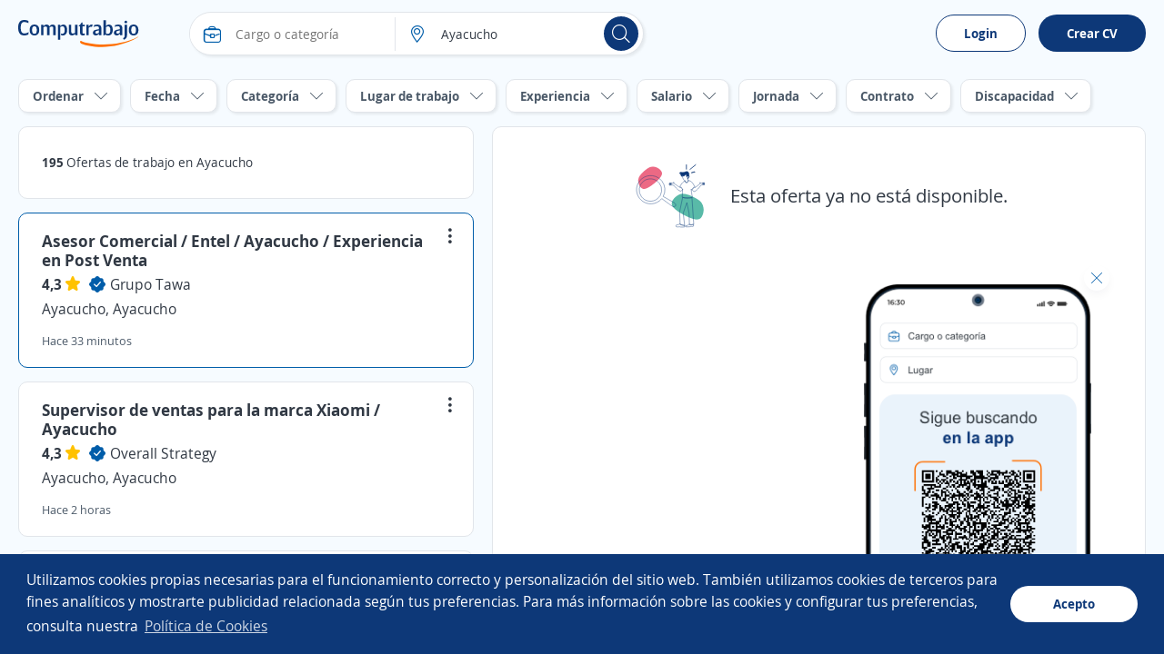

--- FILE ---
content_type: text/html; charset=utf-8
request_url: https://pe.computrabajo.com/offersgrid/offerdetailnotfound
body_size: 566
content:
<div class="dFlex vm_fx tc_fx pAllB mtB">
    <img alt="Esta oferta ya no est&#xE1; disponible." src="//cp.ct-stc.com/web8/20251216.02_01.27/c/img/ofertanodisponible.svg" srcset="//cp.ct-stc.com/web8/20251216.02_01.27/c/img/ofertanodisponible.svg" />
    <p class="fs21 plB">
        Esta oferta ya no est&#xE1; disponible.
    </p>
</div>
<script>
    (function sendAction() {
        if (typeof (ctLytics) != 'undefined') {
            const $offer = $('div#offersGridOfferContainer article.sel h2 a').length > 0 ? $('div#offersGridOfferContainer article.sel h2 a') : $('div.box_offer.sel h2 a');
            let title = "";
            let url = document.location.protocol + '//' + document.location.host;
            if ($offer.length > 0) {
                title = $offer.text().trim();
                url = url + $offer.attr('href');
            } else {
                title = document.title;
                url = url + document.location.pathname;
            }
            ctLytics.SendAction('404', title, url);
        } else {
            setTimeout(sendAction, 500);
        }
    })();
</script>